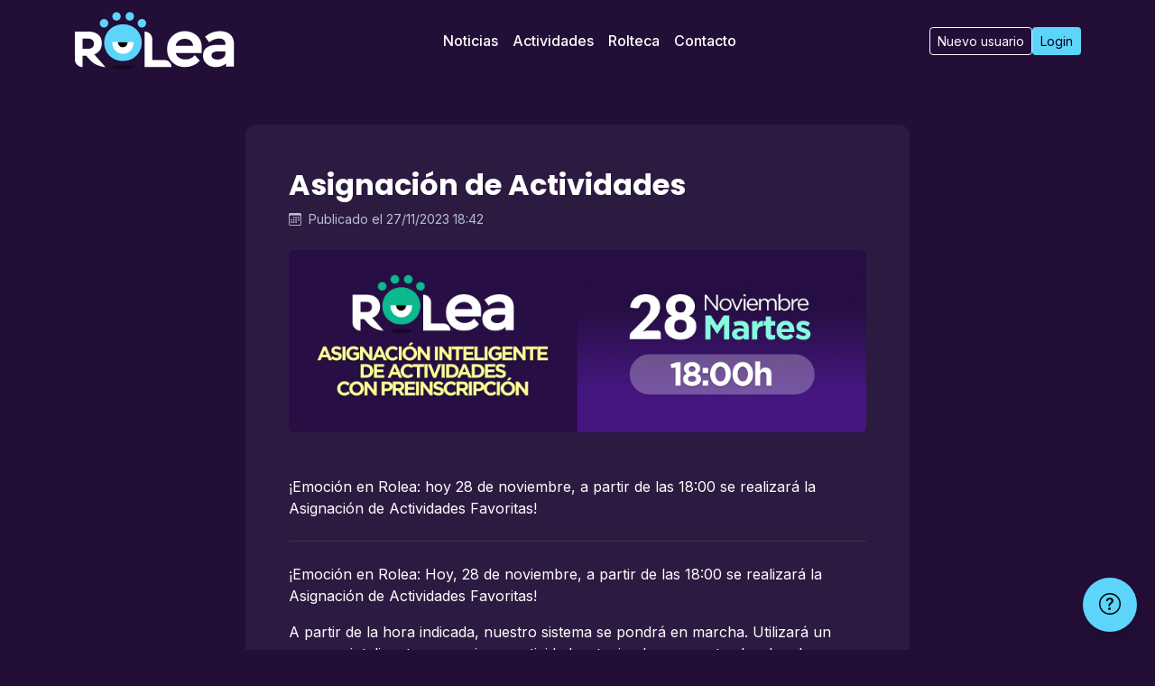

--- FILE ---
content_type: text/html; charset=UTF-8
request_url: https://rolea.org/jornadas/noticia/436
body_size: 10917
content:
        
<!DOCTYPE html>
<html lang="es">
<head>
  <meta charset="utf-8">
  <meta http-equiv="X-UA-Compatible" content="IE=edge">
  <meta name="viewport" content="width=device-width, initial-scale=1, shrink-to-fit=no">
  <title>Rolea 2025</title>

  <!-- Google Fonts -->
  <link href="https://fonts.googleapis.com/css2?family=Poppins:wght@600;700&family=Inter:wght@400;500;600&display=swap" rel="stylesheet">
  <!-- Bootstrap 5 -->
  <link href="https://cdn.jsdelivr.net/npm/bootstrap@5.3.3/dist/css/bootstrap.min.css" rel="stylesheet">
  <!-- Bootstrap Icons -->
  <link href="https://cdn.jsdelivr.net/npm/bootstrap-icons@1.11.3/font/bootstrap-icons.css" rel="stylesheet">
  <!-- SweetAlert2 -->
  <script src="https://cdn.jsdelivr.net/npm/sweetalert2@11"></script>
  <!-- SortableJS -->
  <script src="https://cdnjs.cloudflare.com/ajax/libs/Sortable/1.15.0/Sortable.min.js" integrity="sha512-Eezs+g9Lq4TCCq0wae01s9PuNWzHYoCMkE97e2qdkYthpI0pzC3UGB03lgEHn2XM85hDOUF6qgqqszs+iXU4UA==" crossorigin="anonymous" referrerpolicy="no-referrer"></script>
  <script src="https://d3e54v103j8qbb.cloudfront.net/js/jquery-3.5.1.min.dc5e7f18c8.js?site=633b26fb8b019f56fa76451c" type="text/javascript" integrity="sha256-9/aliU8dGd2tb6OSsuzixeV4y/faTqgFtohetphbbj0=" crossorigin="anonymous"></script>


    <!-- Google tag (gtag.js) -->
    <script async src="https://www.googletagmanager.com/gtag/js?id=G-9DNX0D1CWS"></script>
    <script>
    window.dataLayer = window.dataLayer || [];
    function gtag(){dataLayer.push(arguments);}
    gtag('js', new Date());

    gtag('config', 'G-9DNX0D1CWS');
    </script>
  <style>
    :root {
      /* === PALETA DE COLORES ROLEA 2025 (según Figma) === */
      --tdn-bg-1:#220E37;        /* Fondo principal oscuro (navbar y base) */
      --tdn-bg-2:#2A1A4A;        /* Fondo secundario (ligeramente más claro) */
      --tdn-bg-navbar:#220E37;   /* Fondo navbar específico */
      --tdn-accent:#5DD5FB;      /* Color de acento principal (cian brillante) */
      --tdn-accent-soft:#7DE3FF; /* Versión suave del acento para hovers */
      --tdn-text:#FFFFFF;        /* Texto principal blanco */
      --tdn-text-secondary:#F8F9FA; /* Texto secundario (blanco roto) */
      --tdn-text-muted:#B6C0D1;  /* Texto atenuado para fechas, etc. */
      --tdn-text-muted-soft:#DDDDDD;
      --tdn-cta-green:#00C897;   /* Verde azulado para botones CTA */

      /* Variables adicionales mapeadas / definidas para compatibilidad footer */
      --color-background-card: var(--tdn-bg-2);
      --color-text-primary: var(--tdn-text);
      /* --color-border: #495057; /* Bootstrap $gray-700 - Alternativa para bordes */
      --color-accent-primary: var(--tdn-accent);
      --color-text-secondary: #adb5bd; /* Bootstrap $gray-600 */
      --color-link: var(--tdn-accent);
      --color-medium-text: #ced4da; /* Bootstrap $gray-500 */
      --color-dark-midnight: var(--tdn-bg-1);
      --color-button-primary-text: #000;
    }
    /* === RESET & BASICS === */
    html,body{height:100%;background:var(--tdn-bg-1);color:var(--tdn-text);font-family:"Inter",sans-serif;}
    h1,h2,h3,h4,h5{font-family:"Poppins",sans-serif;}
    a{color:var(--tdn-accent);text-decoration:none;}
    a:hover{color:var(--tdn-accent-soft);}

    /* === NAVBAR === */
    .tdn-navbar{background:var(--tdn-bg-navbar);}
    .tdn-navbar .nav-link{color:#fff;font-weight:500;}
    .tdn-navbar .nav-link:hover{color:var(--tdn-accent);}
    .btn-login{background:var(--tdn-accent);color:#001;}
    .btn-login:hover{background:var(--tdn-accent-soft);color:#001;}

    .text-muted{color:var(--tdn-text-muted)!important;}
    .text-muted:hover{color:var(--tdn-text-muted-soft)!important;}


    /* === HERO === */
    #hero{position:relative;min-height:85vh;display:flex;align-items:center;overflow:hidden;}
    #hero .hero-background{position:absolute;top:0;left:0;width:100%;height:100%;}
    #hero .hero-image{width:100%;height:100%;object-fit:cover;filter:brightness(.5) saturate(1.2);}
    #hero .overlay{position:absolute;top:0;left:0;width:100%;height:100%;background:linear-gradient(180deg,rgba(0,0,0,0.0)0%,rgba(0,0,15,0.3)100%);}
    #hero .hero-content{position:relative;z-index:5;}
    #hero .hero-title{font-size:clamp(2.5rem, 5vw, 4.5rem);max-width:1000px;}
    #hero .hero-lead{font-size:clamp(1.4rem, 3vw, 1.8rem);max-width:1000px;}
    
    /* Estilos adicionales para el claim del hero */
    .hero-claim ul li{
      font-size:1.1rem;
      line-height:1.6;
    }
    
    @media (max-width: 768px) {
      .hero-claim h2{
        font-size:1.3rem;
      }
      .hero-claim ul li{
        font-size:1rem;
      }
    }

    .btn-accent{background:var(--tdn-accent);color:#001;font-weight:600;border:none;}
    .btn-accent:hover{background:var(--tdn-accent-soft);color:#001;}
    .btn-outline-accent{border:2px solid var(--tdn-accent);color:var(--tdn-accent);font-weight:600;}
    .btn-outline-accent:hover{background:var(--tdn-accent);color:#001;}

    .news-hero{
      background-color: rgba(0, 0, 0, 0.6);
      border: 2px solid var(--tdn-accent);
      border-radius: 8px;
      box-shadow: 0 0 10px var(--tdn-accent-soft);
    }

    /* === COUNTDOWN === */
    #countdown{font-variant-numeric:tabular-nums;}
    #countdown .count{font-size:clamp(2.2rem,6vw,3.8rem);line-height:1;}
    #countdown span.label{font-size:.75rem;letter-spacing:1px;color:#b6c0d1;}

    /* === SECTIONS === */
    section{padding-block:4.5rem;} /* uniform vertical spacing */
    .bg-dark-2{background:var(--tdn-bg-2);} .bg-dark-1{background:var(--tdn-bg-1);} .bg-accent{background:var(--tdn-accent);}
    .link-accent{color:var(--tdn-accent);} .link-accent:hover{color:var(--tdn-accent-soft);}   

    /* === CARDS & ELEMENTS === */
    .text-accent{color:var(--tdn-accent);}
    .text-accent:hover{color:var(--tdn-accent-soft);}
    .tdn-card{background:rgba(255,255,255,.05);border-radius:.75rem;transition:transform .25s,box-shadow .25s;}
    .tdn-card:hover{transform:translateY(-4px);box-shadow:0 8px 20px rgba(0,0,0,.5);}   
    .tdn-activity-card{position:relative;overflow:hidden;border-radius:.75rem;}
    .tdn-activity-card img{transition:transform .5s ease;}
    .tdn-activity-card:hover img{transform:scale(1.1);}  
    .tdn-activity-overlay{position:absolute;bottom:0;left:0;width:100%;background:linear-gradient(to top,rgba(0,0,0,.8)20%,transparent 100%);padding:1rem;}

    /* === SPONSORS === */
    .tdn-sponsor-colaborador{max-height:44px;opacity:.7;transition:opacity .3s,transform .3s;}
    .tdn-sponsor-colaborador:hover{opacity:1;transform:scale(1.05);}  
    .tdn-sponsor{max-height:71px;opacity:.7;transition:opacity .3s,transform .3s;}
    .tdn-sponsor:hover{opacity:1;transform:scale(1.05);}  

    /* === FOOTER === */
    footer{background:var(--tdn-bg-navbar);color:#aac2b3;font-size:.875rem;}
    footer a{color:var(--tdn-accent);} footer a:hover{color:var(--tdn-accent-soft);}  

    /* === HERO NOTICIAS (LG+) === */
    @media (min-width: 992px) {
      .hero-news-card a:hover p {
        color: var(--tdn-accent-soft);
      }
    }

    /* === BOTÓN SUBIR === */
    #btnSubir {
      opacity: 0.8;
      transition: opacity 0.3s ease;
      z-index: 1000; /* Asegurar que esté sobre otros elementos */
    }
    #btnSubir:hover {
      opacity: 1;
    }

    /* === NAVBAR FLOTANTE === */
    #tdnNavFlotante {
      background: rgba(15, 23, 42, 0.9); /* Fondo semi-transparente */
      backdrop-filter: blur(5px); /* Efecto blur */
      transition: opacity 0.3s ease;
      z-index: 1020; /* Sobre el botón subir */
      margin-top: 10px; /* Separación del borde superior */
    }
    #tdnNavFlotante .nav-link {
      color: #fff;
      font-weight: 500;
    }
    #tdnNavFlotante .nav-link:hover {
      color: var(--tdn-accent);
    }
    #tdnNavFlotante .navbar-brand {
      font-family: "Poppins", sans-serif;
      font-weight: 600;
      color: var(--tdn-accent);
    }


    .full-width-col {
      flex: 0 0 100% !important;  /* flex-basis:100%, no crece ni encoge */
      max-width: 100% !important; /* para prevenir anchos máximos heredados */
    }


    /* Estilos adicionales para Countdown (Paso 12 adaptado) */
    #countdown-simple-text {
      display: none; /* Oculto por defecto */
      font-size: 1.1rem;
      font-weight: 500;
      color: var(--tdn-text);
      margin-top: 1rem; /* Espacio respecto a botones */
    }

    @media (max-width: 767px) { /* Breakpoint para móvil (ajustar si es necesario) */
      #countdown .d-flex {
        display: none !important; /* Ocultar contador detallado en móvil */
      }
      #countdown-simple-text {
        display: block; /* Mostrar texto simple en móvil */
      }
    }

    /* Respetar preferencia de movimiento reducido */
    @media (prefers-reduced-motion: reduce) {
      /* Aquí desactivaríamos animaciones si las hubiera (ej. flip) */
      /* Como no hay animación flip, no se necesita CSS específico aquí por ahora */
    }

    /* === ACTIVITY THUMB FALLBACK === */
    .activity-thumb {
      position: relative;
      overflow: hidden;
      background-image: url('/assets/images/actividades/thumbnail_defecto_tierradenadie.png');
      background-size: cover;
      background-position: center;
      background-repeat: no-repeat;
    }

    /* === CORRECCIÓN HOVER FONDO BLANCO === */
    /* Corrección para el problema de fondo blanco en hover de elementos de lista */
    .list-group-item-action:hover, 
    .list-group-item-action:focus {
      background-color: rgba(255, 255, 255, 0.1) !important; /* Fondo translúcido en lugar de blanco */
      color: #fff !important; /* Texto blanco legible */
    }

    /* Asegurar que el drag and drop funcione correctamente */
    .draggable-item {
      cursor: grab;
    }

    .draggable-item.sortable-drag {
      cursor: grabbing;
    }

    /* Mejorar la visibilidad del elemento arrastrado */
    .sortable-ghost {
      opacity: 0.6;
      background-color: rgba(255, 255, 255, 0.1);
    }

    .sortable-chosen {
      background-color: rgba(255, 255, 255, 0.2);
    }

    /* Asegurar que los elementos dentro de cualquier lista mantengan su estilo */
    .list-group-item {
      color: #fff !important;
    }

    .list-group-item:hover {
      background-color: rgba(255, 255, 255, 0.1) !important;
      color: #fff !important;
    }

    /* === SWEETALERT2 TDN THEME === */
    .swal2-popup {
      background: var(--tdn-bg-2) !important;
      color: var(--tdn-text) !important;
      border: 1px solid rgba(255, 255, 255, 0.1) !important;
      border-radius: 12px !important;
    }
    
    .swal2-title {
      color: var(--tdn-text) !important;
      font-family: "Poppins", sans-serif !important;
    }
    
    .swal2-content {
      color: var(--tdn-text-muted) !important;
    }
    
    .swal2-confirm {
      background: var(--tdn-accent) !important;
      border: none !important;
      color: #000 !important;
      font-weight: 600 !important;
    }
    
    .swal2-confirm:hover {
      background: var(--tdn-accent-soft) !important;
    }
    
    .swal2-cancel {
      background: transparent !important;
      border: 2px solid var(--tdn-text-muted) !important;
      color: var(--tdn-text-muted) !important;
    }
    
    .swal2-cancel:hover {
      background: var(--tdn-text-muted) !important;
      color: var(--tdn-bg-2) !important;
    }
    
    .swal2-icon.swal2-success .swal2-success-ring {
      border-color: var(--tdn-accent) !important;
    }
    
    .swal2-icon.swal2-success [class^='swal2-success-line'] {
      background-color: var(--tdn-accent) !important;
    }
    
    .swal2-icon.swal2-error {
      border-color: #e74c3c !important;
      color: #e74c3c !important;
    }
    
    .swal2-icon.swal2-warning {
      border-color: #f39c12 !important;
      color: #f39c12 !important;
    }
    
    .swal2-icon.swal2-info {
      border-color: var(--tdn-accent) !important;
      color: var(--tdn-accent) !important;
    }

    /* === MEJORAS SELECTORES === */
    /* Mejorar contraste de flechitas de selectores para mejor visibilidad */
    .form-select.bg-dark,
    .form-select[style*="background-color"]:not([style*="background-color: white"]):not([style*="background-color: #fff"]) {
      background-image: url("data:image/svg+xml,%3csvg xmlns='http://www.w3.org/2000/svg' viewBox='0 0 16 16'%3e%3cpath fill='none' stroke='%23ffffff' stroke-linecap='round' stroke-linejoin='round' stroke-width='2' d='m1 6 7 7 7-7'/%3e%3c/svg%3e") !important;
    }
    
    /* Para selectores con fondos oscuros sin clase bg-dark específica */
    .form-select {
      background-image: url("data:image/svg+xml,%3csvg xmlns='http://www.w3.org/2000/svg' viewBox='0 0 16 16'%3e%3cpath fill='none' stroke='%23ffffff' stroke-linecap='round' stroke-linejoin='round' stroke-width='2' d='m1 6 7 7 7-7'/%3e%3c/svg%3e");
    }
    
    /* Para selectores con fondos claros, mantener la flecha oscura */
    .form-select:not(.bg-dark):not([style*="background-color: rgb(53"]):not([style*="background-color:#0f172a"]):not([style*="background-color: #0f172a"]) {
      background-image: url("data:image/svg+xml,%3csvg xmlns='http://www.w3.org/2000/svg' viewBox='0 0 16 16'%3e%3cpath fill='none' stroke='%23212529' stroke-linecap='round' stroke-linejoin='round' stroke-width='2' d='m1 6 7 7 7-7'/%3e%3c/svg%3e") !important;
    }
  </style>
  
  <!-- Cloudflare Turnstile -->
  <script src="https://challenges.cloudflare.com/turnstile/v0/api.js?onload=_turnstileCb" async defer></script>
  <script>
    // Callback para inicializar Turnstile cuando se carga
    function _turnstileCb() {
        console.debug('_turnstileCb called');
        var captchaElements = document.querySelectorAll('.captcha');
        captchaElements.forEach(function(element) {
            if (!element.classList.contains('cf-rendered')) {
                console.log("Elemento " + element.id + " renderizado");
                turnstile.render('#' + element.id, {
                    sitekey: '0x4AAAAAAAJEPR56mxkH6Eb6',
                    theme: 'dark',
                });
                element.classList.add('cf-rendered');
            }
        });
    }
  </script>
</head>
<body>

  <!-- ===== NAVBAR ====================================================== -->
  <nav class="tdn-navbar navbar navbar-expand-lg navbar-dark py-2 sticky-top" id="tdnNavPrincipal">
    <div class="container">
      <a class="navbar-brand d-flex align-items-center gap-2" href="/">
        <img src="/assets/images/hero/logo2025.svg" alt="Rolea 2025" height="64">
      </a>
      <button class="navbar-toggler" type="button" data-bs-toggle="collapse" data-bs-target="#tdnNav" aria-controls="tdnNav" aria-expanded="false" aria-label="Menú">
        <span class="navbar-toggler-icon"></span>
      </button>
      <div class="collapse navbar-collapse" id="tdnNav">
        <ul class="navbar-nav mx-auto mb-2 mb-lg-0 gap-lg-4 text-center">
          <li class="nav-item"><a class="nav-link" href="/jornadas/noticias">Noticias</a></li>
          <li class="nav-item"><a class="nav-link" href="/jornadas/actividades">Actividades</a></li>
          <li class="nav-item d-none"><a class="nav-link" href="/shop">Tienda</a></li>
          <li class="nav-item"><a class="nav-link" href="/jornadas/rolteca">Rolteca</a></li>
          <li class="nav-item"><a class="nav-link" href="/jornadas/contacto">Contacto</a></li>
        </ul>
        <div class="d-flex gap-2 justify-content-center">
        <a href="/usuarios/nuevousuario" class="btn btn-outline-light btn-sm">Nuevo usuario</a><a href="/usuarios/acceso" class="btn btn-login btn-sm">Login</a>        </div>
      </div>
    </div>
  </nav>

<main class="main-wrapper bg-dark-1 py-5">
  <div class="container">
    <div class="row justify-content-center">
      <div class="col-lg-10 col-xl-8">
        <article class="tdn-card bg-dark-2 p-4 p-md-5">

          <!-- Título -->
          <h1 class="h2 fw-bold text-white mb-2">Asignación de Actividades</h1>
          
          <!-- Fecha -->
          <small class="text-muted d-block mb-4">
            <i class="bi bi-calendar3 me-1"></i> Publicado el 27/11/2023 18:42          </small>

          <!-- Imagen -->
                      <img src="/assets/images/news/436.jpg" alt="Imagen de la noticia: Asignación de Actividades" class="img-fluid rounded mb-4">
          
          <!-- Entradilla -->
                    <p class="lead text-white mb-4"><p>&iexcl;Emoci&oacute;n en Rolea: hoy 28 de noviembre, a partir de las 18:00 se realizar&aacute; la Asignaci&oacute;n de Actividades Favoritas!</p>
</p>
          <hr class="border-secondary my-4">
          
          <!-- Cuerpo del Texto -->
          <div class="news-content text-white">
             <p>&iexcl;Emoci&oacute;n en Rolea: Hoy, 28 de noviembre, a partir de las 18:00 se realizar&aacute; la Asignaci&oacute;n de Actividades Favoritas!</p>

<p>A partir de la hora indicada, nuestro sistema se pondr&aacute; en marcha. Utilizar&aacute; un proceso inteligente para asignar actividades, teniendo en cuenta el orden de priorizaci&oacute;n que has decidido.</p>

<p>&iquest;C&oacute;mo participar en esta emocionante asignaci&oacute;n?&nbsp;</p>

<p>Aqu&iacute; te dejamos un recordatorio r&aacute;pido:</p>

<p>1. Prepara tus Actividades Favoritas: Despu&eacute;s de acceder a la p&aacute;gina con tu usuario, explora las emocionantes actividades ofrecidas en Rolea.&nbsp;<br />
2. Marca como favoritas aquellas en las que deseas participar: Pulsa sobre la estrella junto al tipo de actividad. No hay l&iacute;mite de actividades.<br />
3. Ordena tus Preferencias: En tu perfil, dir&iacute;gete a la secci&oacute;n de actividades favoritas con preinscripci&oacute;n y ord&eacute;nalas seg&uacute;n tus preferencias. Cuanto m&aacute;s claro tengas tus favoritas, mejor ser&aacute; el resultado.</p>

<p>Recuerda algunas indicaciones generales para que todo fluya sin problemas:</p>

<p>- Tienes hasta ma&ntilde;ana a las 17:55h para marcar tus actividades favoritas y ordenarlas.<br />
- Lee detenidamente la informaci&oacute;n de la actividad antes de apuntarte.<br />
- Te recomendamos que revises y priorices las actividades que coinciden en una franja horaria, ya que si obtienes plaza en una se bloquear&aacute; esa franja y no obtendr&aacute;s plaza en el resto de actividades de esa franja.<br />
- Mant&eacute;n una buena comunicaci&oacute;n con el organizador y s&eacute; r&aacute;pido en responder. <br />
Una vez finalizado el proceso de asignaci&oacute;n autom&aacute;tico, podr&aacute;s consultar las plazas obtenidas y hacer manualmente los cambios que consideres oportunos. Sed pacientes, puede que no sea instant&aacute;neo.</p>

<p>&iexcl;Prep&aacute;rate para vivir una aventura &uacute;nica en Rolea! Y recuerda, &iexcl;cada edici&oacute;n es una nueva oportunidad de disfrutar y sumergirse en el mundo del rol!</p>
          </div>

           <hr class="border-secondary my-4">

          <!-- Botón Volver -->
           <div class="text-center mt-4">
             <a href="/jornadas/noticias" class="btn btn-outline-secondary"><i class="bi bi-arrow-left me-2"></i>Volver a Noticias</a>
           </div>

        </article> <!-- fin tdn-card -->
      </div> <!-- fin col -->
    </div> <!-- fin row -->
  </div> <!-- fin container -->
</main>  <!-- ===== ENLACES ÚTILES ============================================ -->
  <section class="bg-dark-1 text-white">
    <div class="container">
      <h2 class="h4 fw-bold mb-4 text-center">Enlaces útiles</h2>
      <div class="row g-3">
        <div class="col-6 col-lg-3">
          <a href="/jornadas/main/quienesSomos" class="tdn-link-card d-block p-3 text-center text-decoration-none">
            <i class="bi bi-people display-6 mb-2 text-accent"></i>
            <h3 class="h6 fw-bold mb-0 text-white">Quiénes somos</h3>
          </a>
        </div>
        <div class="col-6 col-lg-3">
          <a href="/jornadas/main/normasJornadas" class="tdn-link-card d-block p-3 text-center text-decoration-none">
            <i class="bi bi-file-text display-6 mb-2 text-accent"></i>
            <h3 class="h6 fw-bold mb-0 text-white">Normas</h3>
          </a>
        </div>
        <div class="col-6 col-lg-3">
          <a href="/jornadas/main/faq" class="tdn-link-card d-block p-3 text-center text-decoration-none">
            <i class="bi bi-question-circle display-6 mb-2 text-accent"></i>
            <h3 class="h6 fw-bold mb-0 text-white">FAQ</h3>
          </a>
        </div>
        <div class="col-6 col-lg-3">
          <a href="/jornadas/main/contacta" class="tdn-link-card d-block p-3 text-center text-decoration-none">
            <i class="bi bi-envelope display-6 mb-2 text-accent"></i>
            <h3 class="h6 fw-bold mb-0 text-white">Contactar</h3>
          </a>
        </div>
        <div class="col-6 col-lg-1"></div>
        <div class="col-6 col-lg-3">
          <a href="/jornadas/descargas" class="tdn-link-card d-block p-3 text-center text-decoration-none">
            <i class="bi bi-download display-6 mb-2 text-accent"></i>
            <h3 class="h6 fw-bold mb-0 text-white">Descargas</h3>
          </a>
        </div>
        <div class="col-6 col-lg-4">
          <a href="/jornadas/main/voluntarios" class="tdn-link-card d-block p-3 text-center text-decoration-none">
            <i class="bi bi-heart display-6 mb-2 text-accent"></i>
            <h3 class="h6 fw-bold mb-0 text-white">Voluntarios</h3>
          </a>
        </div>
        <div class="col-6 col-lg-3">
          <a href="/jornadas/patrocinadores" class="tdn-link-card d-block p-3 text-center text-decoration-none">
            <i class="bi bi-award display-6 mb-2 text-accent"></i>
            <h3 class="h6 fw-bold mb-0 text-white">Patrocinadores</h3>
          </a>
        </div>
        <div class="col-6 col-lg-1"></div>
      </div>
    </div>
  </section>
  
  <!-- ===== PATROCINADORES ============================================ -->
  <section class="bg-dark-2 text-white">
    <div class="container text-center">      
      <div class="row mb-4">
        <div class="col-md-4">
          <div class="row">
            <h3 class="h5 fw-bold mb-3">Organizador</h3>
            <div class="d-flex flex-wrap justify-content-center gap-4">
                                                <a href="www.rolea.org" target="_blank">
                                          <img src="/assets/images/patrocinadores/264.jpg" 
                           src="/assets/images/patrocinadores/264.png" 
                           class="tdn-sponsor" 
                           alt="ALC Grupo TdN">
                                      </a>
                                          </div>
          </div>
          <div class="row mt-4">
            <h3 class="h5 fw-bold mb-3">Patrocinadores</h3>
            <div class="d-flex flex-wrap justify-content-center gap-4">
                                                <a href="http://www.ceulaj.injuve.es/ceulaj/" target="_blank">
                                          <img src="/assets/images/patrocinadores/89.jpg" 
                           src="/assets/images/patrocinadores/89.png" 
                           class="tdn-sponsor" 
                           alt="CEULAJ">
                                      </a>
                                  <a href="http://www.injuve.es/portal.portal.action" target="_blank">
                                          <img src="/assets/images/patrocinadores/143.jpg" 
                           src="/assets/images/patrocinadores/143.png" 
                           class="tdn-sponsor" 
                           alt="INJUVE">
                                      </a>
                                          </div>
          </div>        
        </div>        
        <div class="col-md-8">
          <h3 class="h5 fw-bold mb-3">Colaboradores</h3>
          <div class="d-flex flex-wrap justify-content-center gap-4">
                                          <a href="http://es.asmodee.com/" target="_blank">
                    <p class="text-muted">Asmodee</p>
                </a>
                              <a href="https://www.cursedink.es/" target="_blank">
                    <p class="text-muted">Cursed Ink</p>
                </a>
                              <a href="http://www.dracotienda.com/" target="_blank">
                    <p class="text-muted">Dracotienda</p>
                </a>
                              <a href="https://www.elrefugioeditorial.com/" target="_blank">
                    <p class="text-muted">El Refugio</p>
                </a>
                              <a href="https://www.namekjuegos.com/" target="_blank">
                    <p class="text-muted">Namek Games&Comic</p>
                </a>
                              <a href="https://www.nosolorol.com" target="_blank">
                    <p class="text-muted">Nosolorol</p>
                </a>
                              <a href="http://www.other-selves.com/" target="_blank">
                    <p class="text-muted">Other Selves</p>
                </a>
                              <a href="https://readuck.es/" target="_blank">
                    <p class="text-muted">ReaDuck</p>
                </a>
                              <a href="https://shadowlands.es/" target="_blank">
                    <p class="text-muted">Shadowlands</p>
                </a>
                              <a href="https://walhallaediciones.com/" target="_blank">
                    <p class="text-muted">Walhalla Ediciones</p>
                </a>
                                    </div>
        </div>
      </div>
    </div>
  </section>

  <!-- ===== FOOTER ===================================================== -->
  <footer class="py-4">
    <div class="container text-center">
      <p class="mb-1">© 2026 Rolea. Todos los derechos reservados.</p>
      <p class="mb-0 small">Diseño y desarrollo: Equipo Rolea.</p>
    </div>
  </footer>

  <!-- ===== BOTÓN SUBIR ================================================== -->
  <button id="btnSubir" class="btn btn-lg btn-accent position-fixed shadow rounded-circle" style="width: 60px; height: 60px; bottom: 90px; right: 20px; z-index: 1050; display: none;" aria-label="Subir al inicio">
    <i class="bi bi-arrow-up"></i>
  </button>

  <!-- Modal Placeholder para "Cómo Inscribirte" -->
  <div class="modal fade text-white" id="modalInscripcionComo" tabindex="-1" aria-labelledby="modalInscripcionComoLabel" aria-hidden="true">
    <div class="modal-dialog modal-lg modal-dialog-centered">
      <div class="modal-content bg-dark-2 border-secondary">
        <div class="modal-header border-secondary">
          <h5 class="modal-title text-accent" id="modalInscripcionComoLabel">Cómo Inscribirte</h5>
          <button type="button" class="btn-close btn-close-white" data-bs-dismiss="modal" aria-label="Close"></button>
        </div>
        <div class="modal-body">
          <h5 class="text-accent">Pasos para inscribirte:</h5>
          <ol class="text-white-50">
            <li class="mb-2"><strong>Crea tu usuario (o accede si ya tienes):</strong> Necesitas una cuenta en Tierra de Nadie, Zona Lúdica o Rolea. Puedes crear una <a href="/usuarios/nuevousuario" class="link-accent">aquí</a> si no tienes.</li>
            <li class="mb-2"><strong>Accede a tu habitación virtual:</strong> Una vez logueado, podrás crear o acceder a tu habitación virtual desde la página principal.</li>
            <li class="mb-2"><strong>Gestiona tu grupo:</strong> En la habitación virtual podrás añadir a tus compañeros de habitación.</li>
            <li class="mb-2"><strong>Realiza el pago:</strong> Sigue las instrucciones en la habitación virtual para completar el pago de la inscripción y asegurar tu plaza y la de tu grupo.</li>
            <li class="mb-2"><strong>Reserva de actividades:</strong> Una vez confirmada la inscripción, podrás reservar plaza en las actividades (¡atento a las fechas de apertura de reservas!).</li>
          </ol>
          <p class="mt-4 text-white-50 fst-italic">
             (Próximamente añadiremos aquí una infografía detallada y un vídeo explicativo)
          </p>
        </div>
        <div class="modal-footer border-secondary">
          <button type="button" class="btn btn-secondary" data-bs-dismiss="modal">Cerrar</button>
        </div>
      </div>
    </div>
  </div>

  <!-- Modal Placeholder para "Cómo Inscribirte en actividades" -->
  <div class="modal fade text-white" id="modalInscripcionComoActividades" tabindex="-1" aria-labelledby="modalReservasComoLabel" aria-hidden="true">
    <div class="modal-dialog modal-lg modal-dialog-centered">
      <div class="modal-content bg-dark-2 text-white border-secondary">
          <div class="modal-header border-secondary">
          <h5 class="modal-title text-accent" id="modalReservasComoLabel">¿Cómo funcionan las inscripciones en actividades?</h5>
          <button type="button" class="btn-close btn-close-white" data-bs-dismiss="modal" aria-label="Close"></button>
          </div>
          <div class="modal-body">
          <p class="text-white-50">Para la inscripción en actividades, usamos un sistema de sorteo para asignar las plazas de forma justa. Así funciona:</p>
          <ol class="text-white">
              <li class="mb-2"><strong>Crea tu usuario (o accede si ya tienes):</strong> Necesitas una cuenta en Tierra de Nadie, Zona Lúdica o Rolea. Puedes crear una <a href="/usuarios/nuevousuario" class="link-accent">aquí</a> si no tienes.</li>
              <li class="mb-2"><strong>Busca las que te interesan:</strong> Una vez logueado, en el <a href="/jornadas/actividades" class="link-accent">apartado de actividades</a> podrás ver las actividades disponibles y sus plazas.</li>
              <li class="mb-2"><strong>Marca donde quieres participar:</strong> Haz clic en el icono <i class="bi bi-heart mx-1"></i> para marcar las actividades en las que te gustaría participar (se convertirá en <i class="bi bi-heart-fill text-danger mx-1"></i>). Puedes marcar tantas como quieras. Recuerda que <strong>marcar una actividad no garantiza</strong> la plaza, pero es el modo de entrar en el sorteo.</li>
              <li class="mb-2"><strong>Sorteo automático:</strong> Si es una actividad con pre-inscripción, unos días antes del evento (o si es una actividad sin pre-inscripción, el mismo día), nuestro sistema realizará un sorteo entre todos los usuarios que marcaron interés en participar en cada actividad.</li>
              <li class="mb-2"><strong>Consulta los resultados:</strong> Podrás ver en qué actividades has obtenido plaza en tu perfil y en la propia página de cada actividad.</li>
              <li class="mb-2"><strong>Actividades sin sorteo:</strong> Algunas actividades (charlas, demostraciones, etc.) no requieren reserva o tienen inscripción directa. Esto se indicará en la descripción de la actividad.</li>
              <li class="mb-2"><strong>Inscripciones tras el sorteo:</strong> Si hay plazas libres, podrás inscribirte en una actividad <i>después del sorteo</i>, desde la propia página de la actividad. </li>
          </ol>
          <p class="mt-4 text-white-50 small">Marcar una actividad <strong>no garantiza</strong> la plaza, pero es el único modo de entrar en el sorteo.</p>
          </div>
          <div class="modal-footer border-secondary">
          <button type="button" class="btn btn-secondary" data-bs-dismiss="modal">Entendido</button>
          </div>
      </div>
    </div>
  </div>
  <!-- Bootstrap Bundle + Popper -->
  <script src="https://cdn.jsdelivr.net/npm/bootstrap@5.3.3/dist/js/bootstrap.bundle.min.js"></script>

  <!-- ===== COUNTDOWN SCRIPT ========================================= -->
  <script>
    document.addEventListener('DOMContentLoaded', ()=>{
      const cd=document.getElementById('countdown');
      const cdSimple = document.getElementById('countdown-simple-text');
      if(!cd && !cdSimple)return;

      const target=new Date('2025-12-05T10:00:00+01:00');
      const spans={
        days: cd ? cd.querySelector('[data-unit="days"]') : null,
        hours: cd ? cd.querySelector('[data-unit="hours"]') : null,
        minutes: cd ? cd.querySelector('[data-unit="minutes"]') : null,
        seconds: cd ? cd.querySelector('[data-unit="seconds"]') : null
      };
      const pad=n=>n.toString().padStart(2,'0');

      function tick(){
        const now=new Date();
        let diff=Math.max(0,(target-now)/1000);
        const d=Math.floor(diff/86400);diff-=d*86400;
        const h=Math.floor(diff/3600);diff-=h*3600;
        const m=Math.floor(diff/60);const s=Math.floor(diff%60);

        if (spans.days) spans.days.textContent=pad(d);
        if (spans.hours) spans.hours.textContent=pad(h);
        if (spans.minutes) spans.minutes.textContent=pad(m);
        if (spans.seconds) spans.seconds.textContent=pad(s);

        if (cdSimple) {
            if (d > 0) {
                cdSimple.textContent = `Faltan ${d} día${d > 1 ? 's' : ''} para Rolea 2025`;
            } else if (h > 0) {
                 cdSimple.textContent = `¡Solo ${h} hora${h > 1 ? 's' : ''}!`;
            } else {
                cdSimple.textContent = "¡Las jornadas han comenzado!";
            }
        }
      }

      tick();setInterval(tick,1000);

      // ===== BOTÓN SUBIR Y NAVBAR FLOTANTE ==================================
      const btnSubir = document.getElementById('btnSubir');
      const tdnNavFlotante = document.getElementById('tdnNavFlotante');
      const heroSection = document.getElementById('hero');
      // Usamos offsetHeight si existe, si no un valor por defecto razonable
      const heroHeight = heroSection ? heroSection.offsetHeight : 500;

      if (btnSubir) {
        btnSubir.addEventListener('click', () => {
          window.scrollTo({ top: 0, behavior: 'smooth' });
        });
      }

      window.addEventListener('scroll', () => {
        const scrollPos = window.scrollY;
        const showOffset = heroHeight + 175; 

        // Mostrar/ocultar botón Subir
        if (btnSubir) {
          if (scrollPos > showOffset) {
            btnSubir.style.display = 'block';
          } else {
            btnSubir.style.display = 'none';
          }
        }

        // Mostrar/ocultar navbar flotante
        if (tdnNavFlotante) {
          // La navbar flotante aparece un poco antes que el botón
           if (scrollPos > showOffset - 100 ) {
              if (tdnNavFlotante.style.display == 'none') {
                tdnNavFlotante.style.display = 'block';
                // esconder el navbar principal
                document.getElementById('tdnNavPrincipal').style.opacity = '0';
              }
           } else {
              if (tdnNavFlotante.style.display == 'block') {
                tdnNavFlotante.style.display = 'none';
                // mostrar el navbar principal
                document.getElementById('tdnNavPrincipal').style.opacity = '1';
              }
           }
        }
      });
    });

  function signup()
    {
        var emailentered = $("#footemail").val();
        var email = (emailentered).trim();

        $("#divmodalok").css("display","none");
        $("#divmodalko").css("display","none");

        if (!$("#condiciones").is(":checked"))
        {
          $("#divmodalko").html("Debes aceptar las condiciones legales");
          $("#divmodalko").css("display","block");
          return false;
        }

        //EMAIL VALIDATION
        var goodEmail = email.match(/\b(^(\S+@).+((\.com)|(\.net)|(\.edu)|(\.mil)|(\.gov)|(\.org)|(\.info)|(\.sex)|(\.biz)|(\.aero)|(\.coop)|(\.museum)|(\.name)|(\.pro)|(\.arpa)|(\.asia)|(\.cat)|(\.int)|(\.jobs)|(\.tel)|(\.travel)|(\.xxx)|(\..{2,2}))$)\b/gi);
        var apos = email.indexOf("@");
        dotpos = email.lastIndexOf(".");
        lastpos = email.length - 1;
        var badEmail = (apos < 1 || dotpos - apos < 2 || lastpos - dotpos < 2);
        if (email == "" || !goodEmail || badEmail)
        {
            //Email address fails
            $("#divmodalko").html("Debes introducir un correo electr&oacute;nico v&aacute;lido");
            $("#divmodalko").css("display","block");
            $('footemail').focus();
            return false;
        }
        else
        {
            email = encodeURIComponent(email);
            //Email address succeeds
            $.ajax({
                url: "/jornadas/singup/?email=" + email,
                success: function(result) {
                  $("#divmodalok").html("¡Ya est&aacute;s suscrito!");
                  $("#divmodalok").css("display","block");
                  $('#footemail').val("");
                  return false;
                },
                error: function(result) {
                  $("#divmodalko").html("Error al guardar... Intentalo de nuevo en un rato.");
                  $("#divmodalko").css("display","block");
                  $('footemail').focus();

                }
            });
        }
    }

  </script>

<!-- Botón Flotante Ayuda (Paso 13) -->
<button type="button" class="btn btn-lg btn-accent position-fixed shadow rounded-circle" data-bs-toggle="modal" data-bs-target="#modalAyudaContextual" style="bottom: 20px; right: 20px; width: 60px; height: 60px; z-index: 1050; color: var(--color-button-primary-text);" aria-label="Ayuda">
  <i class="bi bi-question-circle" style="font-size: 1.5rem;"></i>
</button>

<!-- Modal Ayuda Contextual (Paso 13) -->
<div class="modal fade text-white" id="modalAyudaContextual" tabindex="-1" aria-labelledby="modalAyudaContextualLabel" aria-hidden="true">
  <div class="modal-dialog modal-dialog-centered">
    <div class="modal-content bg-dark-2 border-secondary">
      <div class="modal-header border-secondary">
        <h5 class="modal-title text-accent" id="modalAyudaContextualLabel">¿Necesitas ayuda?</h5>
        <button type="button" class="btn-close btn-close-white" data-bs-dismiss="modal" aria-label="Close"></button>
      </div>
      <div class="modal-body">
        <p class="text-white-50">Aquí tienes algunos enlaces rápidos:</p>
        <ul class="list-group list-group-flush">
          <li class="list-group-item bg-transparent px-0 border-secondary"><a href="#" data-bs-toggle="modal" data-bs-target="#modalInscripcionComo" data-bs-dismiss="modal" class="link-accent"><i class="bi bi-pencil-square me-2"></i>Cómo alojarse</a></li>
          <li class="list-group-item bg-transparent px-0 border-secondary"><a href="#" data-bs-toggle="modal" data-bs-target="#modalInscripcionComoActividades" data-bs-dismiss="modal" class="link-accent"><i class="bi bi-pencil-square me-2"></i>Cómo inscribirse en actividades</a></li>
          <li class="list-group-item bg-transparent px-0 border-secondary"><a href="/jornadas/main/contacta" class="link-accent"><i class="bi bi-envelope me-2"></i>Formulario de Contacto</a></li>
          <li class="list-group-item bg-transparent px-0 border-secondary"><a href="/jornadas/main/faq" class="link-accent"><i class="bi bi-question-circle me-2"></i>Preguntas Frecuentes (FAQ)</a></li>
        </ul>
      </div>
    </div>
  </div>
</div>

</body>
</html>

--- FILE ---
content_type: image/svg+xml
request_url: https://rolea.org/assets/images/hero/logo2025.svg
body_size: 4871
content:
<svg width="140" height="50" viewBox="0 0 140 50" fill="none" xmlns="http://www.w3.org/2000/svg">
<g clip-path="url(#clip0_1_344)">
<path fill-rule="evenodd" clip-rule="evenodd" d="M30.0793 27.8253C30.0793 21.1544 35.4641 15.7391 42.146 15.7391C48.7886 15.7391 54.2127 21.1544 54.2127 27.8253C54.2127 34.4963 48.8279 39.8722 42.146 39.8722C35.4641 39.9115 30.0793 34.4963 30.0793 27.8253Z" fill="white"/>
<path d="M38.1238 26.4367C38.1238 28.8125 39.9848 30.7787 42.3209 30.7787C44.657 30.7787 46.518 28.8125 46.518 26.4367V26.2319H38.1634V26.4367H38.1238Z" fill="black"/>
<path fill-rule="evenodd" clip-rule="evenodd" d="M44.769 4.02188C44.769 1.98625 46.3881 0.349762 48.4415 0.349762C50.4554 0.349762 52.114 1.98625 52.114 4.02188C52.114 6.05751 50.4949 7.69399 48.4415 7.69399C46.3881 7.73391 44.769 6.05751 44.769 4.02188Z" fill="#5DD5FB"/>
<circle cx="36.8995" cy="4.02223" r="3.67246" fill="#5DD5FB"/>
<path fill-rule="evenodd" clip-rule="evenodd" d="M22.3845 9.96812C22.3845 7.9323 24.0036 6.29565 26.057 6.29565C28.0709 6.29565 29.7294 7.9323 29.7294 9.96812C29.7294 12.0039 28.1104 13.6406 26.057 13.6406C24.0431 13.6406 22.3845 12.0039 22.3845 9.96812Z" fill="#5DD5FB"/>
<path fill-rule="evenodd" clip-rule="evenodd" d="M55.2617 9.96812C55.2617 7.9323 56.8808 6.29565 58.9342 6.29565C60.9481 6.29565 62.6066 7.9323 62.6066 9.96812C62.6066 12.0039 60.9876 13.6406 58.9342 13.6406C56.8808 13.6406 55.2617 12.0039 55.2617 9.96812Z" fill="#5DD5FB"/>
<path fill-rule="evenodd" clip-rule="evenodd" d="M42.4368 42.6705C51.8764 42.6705 58.7595 35.5231 58.7595 26.7565V26.6775C58.7595 17.911 51.9944 10.8425 42.5548 10.8425C33.1152 10.8425 26.2321 17.99 26.2321 26.7565V26.8355C26.1928 35.5625 32.9972 42.6705 42.4368 42.6705ZM42.5154 36.4313C37.0876 36.4313 33.2331 32.048 33.2331 26.7565V26.6775C33.2331 26.5196 33.2331 26.3616 33.2331 26.2432H51.6404C51.6404 26.4011 51.6404 26.5986 51.6404 26.796V26.875C51.6797 32.127 47.9432 36.4313 42.5154 36.4313Z" fill="#5DD5FB"/>
<path d="M33.5769 48.0918C33.5769 47.0276 37.4762 46.1681 42.3209 46.1681C47.1655 46.1681 51.0648 47.0276 51.0648 48.0918C51.0648 49.1559 47.1655 50.0155 42.3209 50.0155C37.4762 50.0155 33.5769 49.1559 33.5769 48.0918Z" fill="black" fill-opacity="0.4"/>
<path fill-rule="evenodd" clip-rule="evenodd" d="M88.2943 29.5782C88.4522 27.8073 89.2417 26.43 90.6233 25.3281C92.2417 24.0688 94.1364 23.4391 96.1891 23.4391C98.2417 23.4391 99.9391 24.0294 101.321 25.21C102.544 26.2726 103.215 27.6893 103.334 29.5389H88.2943V29.5782ZM96.0706 47.9169C101.242 47.9169 105.465 46.2247 108.702 42.8797L109.176 42.4074L104.715 37.5276L104.202 38.1573C102.465 40.243 99.8996 41.3055 96.5049 41.3055C94.3733 41.3055 92.4785 40.7152 90.8601 39.5346C89.4785 38.5115 88.6495 37.2915 88.3732 35.7174H110.873V30.8376C110.873 26.5087 109.413 23.0456 106.492 20.527C103.61 18.0477 100.097 16.7884 96.0312 16.7884C91.9653 16.7884 88.3732 18.2051 85.3337 20.9992C82.2942 23.7933 80.7942 27.6106 80.7942 32.333C80.7942 37.0554 82.2942 40.8727 85.2548 43.6667C88.2153 46.5002 91.8469 47.9169 96.0706 47.9169Z" fill="white"/>
<path fill-rule="evenodd" clip-rule="evenodd" d="M125.27 34.3228H131.391V36.0566C131.391 37.6721 130.759 38.933 129.495 39.8787C128.153 40.8637 126.652 41.376 124.836 41.376C123.059 41.376 121.676 41.0608 120.689 40.3909C119.781 39.7999 119.386 38.933 119.386 37.7509C119.386 36.884 119.386 34.3228 125.27 34.3228ZM123.019 47.9169C126.573 47.9169 129.574 46.8136 131.904 44.6858V47.4835H138.854V28.1759C138.854 24.275 137.669 21.3592 135.379 19.5072C133.089 17.6947 130.166 16.7884 126.612 16.7884C122.032 16.7884 117.885 18.2463 114.252 21.1228L113.739 21.5168L117.254 26.4028L117.806 26.0087C120.571 24.1568 123.256 23.2111 125.744 23.2111C129.614 23.2111 131.43 24.8267 131.43 28.2547V28.6488H124.283C120.571 28.6488 117.57 29.3974 115.358 30.8947C113.068 32.4315 111.923 34.7563 111.923 37.8297C111.923 40.8637 112.989 43.3461 115.121 45.1587C117.214 47.0106 119.86 47.9169 123.019 47.9169Z" fill="white"/>
<path fill-rule="evenodd" clip-rule="evenodd" d="M7.49299 47.9169V38.0519H10.5343H10.6133L14.089 41.9585C17.0118 45.2336 22.8969 47.8774 27.2811 47.8774L17.5648 36.9076C21.475 35.4476 24.1608 32.3302 24.1608 27.3583V27.2794C24.1608 24.3593 23.2524 21.9523 21.5145 20.2555C19.5001 18.243 16.4589 17.1382 12.5486 17.1382H0.699463V41.1298C0.73896 44.8785 3.78025 47.9169 7.49299 47.9169ZM7.49308 32.0935V23.2545H11.9958C15.274 23.2545 17.2884 24.7539 17.2884 27.6345V27.7134C17.2884 30.3178 15.3925 32.054 12.1143 32.054H7.49308V32.0935Z" fill="white"/>
<path fill-rule="evenodd" clip-rule="evenodd" d="M61.2078 47.9169H84.6416C84.6416 44.519 81.8613 41.7533 78.4455 41.7533H67.9996V23.8945C67.9996 20.141 64.9413 17.1382 61.2078 17.1382V47.9169H61.2078Z" fill="white"/>
</g>
<defs>
<clipPath id="clip0_1_344">
<rect width="140" height="49.7938" fill="white"/>
</clipPath>
</defs>
</svg>

